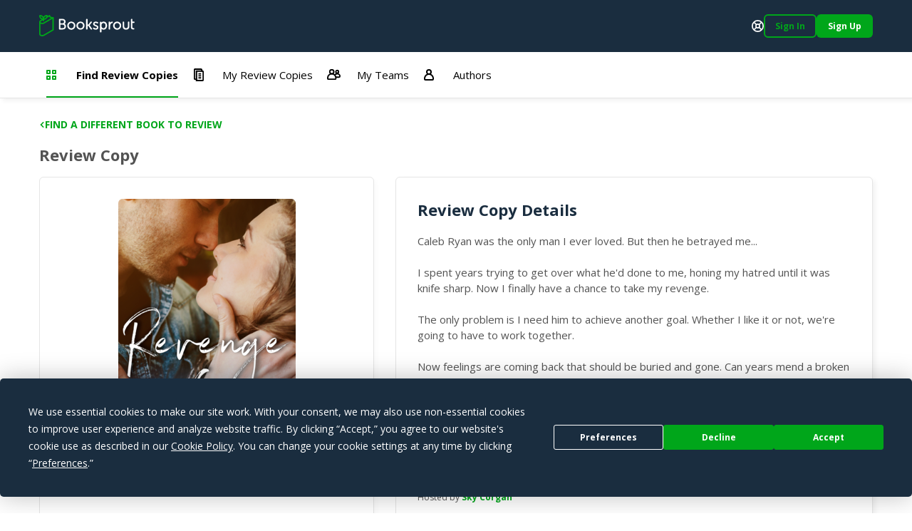

--- FILE ---
content_type: text/css; charset=UTF-8
request_url: https://booksprout.co/reviewer/css/chunk-common.e911b948.css
body_size: 1646
content:
.bs-login-instead{align-items:center;grid-gap:0.3125rem;gap:0.3125rem;justify-content:center;margin-top:1.875rem}.bs-login-instead .bs-btn{font-size:0.9375rem}.bs-signup-instead{grid-column-gap:0.3125rem;-moz-column-gap:0.3125rem;column-gap:0.3125rem;margin-top:1.875rem}@supports not (gap:1px){.bs-signup-instead>*+*{margin-left:0.3125rem}}.bs-modal .q-dialog__inner>.termly-dialog{text-align:left}.bs-modal .q-dialog__inner>.termly-dialog>div{margin-left:auto;margin-right:auto;max-width:75rem}.bs-modal .q-dialog__inner>.termly-dialog a{color:#00a61a}.bs-modal .q-dialog__inner>.termly-dialog button[role=link]{-webkit-appearance:none;-moz-appearance:none;appearance:none;background-color:transparent;border:none;color:#00a61a;cursor:pointer;padding:0}.bs-modal .q-dialog__inner>.termly-dialog button[role=link]:focus,.bs-modal .q-dialog__inner>.termly-dialog button[role=link]:hover{text-decoration:underline}.four-o-four .bs-page{padding-top:5rem;padding-bottom:5rem}.four-o-four .ellipse{height:21.125rem;margin-bottom:2.5rem}.four-o-four .ellipse div{border:0.0625rem solid;box-sizing:border-box;border-radius:50%;position:relative}.four-o-four .ellipse .one{height:21.125rem;border-color:rgba(197,215,231,0.4);width:21.125rem;position:relative}.four-o-four .ellipse .two{border-color:rgba(197,215,231,0.6);height:17.5625rem;width:17.5625rem;left:calc(50% - 8.75rem);position:relative;top:calc(50% - 8.75rem)}.four-o-four .ellipse .three{border-color:rgba(197,215,231,0.8);height:13.75rem;width:13.75rem;left:calc(50% - 6.875rem);position:relative;top:calc(50% - 6.875rem)}.four-o-four .ellipse .four{height:8.875rem;border-color:#c5d7e7;width:8.875rem;left:calc(50% - 4.4375rem);position:relative;top:calc(50% - 4.4375rem)}.four-o-four .ellipse .center{background-color:#fff;border-radius:50%;height:4.875rem;box-shadow:0 0.0625rem 0.125rem #95b5d3;width:4.875rem}.four-o-four h2{margin-bottom:1.875rem}.f-o-f-actions{display:grid;justify-content:center;grid-gap:1.25rem;gap:1.25rem}.f-o-f-actions .bs-btn{border-color:currentColor;width:12.5rem;margin-left:auto;margin-right:auto;text-transform:uppercase}.f-o-f-actions .bs-btn:nth-child(3){grid-column:span 2}.bs-social-login-buttons{grid-row-gap:0.625rem;row-gap:0.625rem;display:flex;flex-flow:column}@supports not (gap:1px){.bs-social-login-buttons>*+*{margin-top:0.625rem}}@media screen and (min-width:64rem){.bs-social-login-buttons{grid-row-gap:1.875rem;row-gap:1.875rem}@supports not (gap:1px){.bs-social-login-buttons>*+*{margin-top:1.875rem}}}.bs-amazon,.bs-facebook{border-color:#e5e5e5;border-width:0.0625rem;color:#000;font-weight:400;text-transform:none}.bs-amazon .q-btn__wrapper,.bs-facebook .q-btn__wrapper{padding-top:0.75rem;padding-bottom:0.75rem;padding-left:1.125rem;padding-right:1.125rem}.bs-amazon .q-btn__content,.bs-facebook .q-btn__content{justify-content:flex-start}.bs-amazon .q-icon,.bs-facebook .q-icon{margin-right:1.5625rem}@media screen and (min-width:64rem){.bs-amazon,.bs-facebook{max-width:23.125rem}.bs-amazon .q-btn__wrapper,.bs-facebook .q-btn__wrapper{padding:1.875rem}}.bs-apple{border-color:#e5e5e5;border-width:0.0625rem;color:#000;font-weight:400;text-transform:none;background-color:#fff!important;border-color:#000}.bs-apple .q-btn__wrapper{padding-top:0.75rem;padding-bottom:0.75rem;padding-left:1.125rem;padding-right:1.125rem}.bs-apple .q-btn__content{justify-content:flex-start}.bs-apple .q-icon{margin-right:1.5625rem}@media screen and (min-width:64rem){.bs-apple{max-width:23.125rem}.bs-apple .q-btn__wrapper{padding:1.875rem}}.bs-apple .q-btn__wrapper{padding-top:0.25rem;padding-bottom:0.25rem;padding-left:0.75rem;padding-right:0.75rem}@media screen and (min-width:64rem){.bs-apple .q-btn__wrapper{padding-top:1.0625rem;padding-bottom:1.0625rem}}.bs-apple .q-icon{margin-right:0.9375rem}.bs-apple:focus .q-focus-helper,.bs-apple:hover .q-focus-helper{background:#fff!important;opacity:1!important}.bs-apple:focus .q-focus-helper:before,.bs-apple:hover .q-focus-helper:before{opacity:0!important}.bs-apple:focus .q-focus-helper:after,.bs-apple:hover .q-focus-helper:after{opacity:1!important}.bs-email{border-color:#e5e5e5;border-width:0.0625rem;color:#000;font-weight:400;text-transform:none}.bs-email .q-btn__wrapper{padding-top:0.75rem;padding-bottom:0.75rem;padding-left:1.125rem;padding-right:1.125rem}.bs-email .q-btn__content{justify-content:flex-start}.bs-email .q-icon{margin-right:1.5625rem}@media screen and (min-width:64rem){.bs-email{max-width:23.125rem}.bs-email .q-btn__wrapper{padding:1.875rem}}.method-selection{text-align:center}@media screen and (min-width:64rem){.method-selection .bs-social-login-buttons{grid-column-gap:1.875rem;-moz-column-gap:1.875rem;column-gap:1.875rem;flex-flow:row;margin-bottom:3.75rem}@supports not (gap:1px){.method-selection .bs-social-login-buttons>*+*{margin-left:1.875rem;margin-top:0}}.method-selection .bs-social-login-buttons .bs-btn{width:18.75rem}.method-selection .bs-social-login-buttons .bs-btn .q-btn__wrapper{padding-top:3.75rem;padding-bottom:3.75rem}.method-selection .bs-social-login-buttons .bs-btn .q-btn__content{justify-content:center;flex-flow:column}.method-selection .bs-social-login-buttons .bs-btn .q-icon{margin-bottom:2.5rem;margin-right:0}.method-selection .bs-social-login-buttons .bs-btn.bs-facebook .q-icon{font-size:4rem!important}.method-selection .bs-social-login-buttons .bs-btn.bs-amazon .q-icon{font-size:4.375rem!important}.method-selection .bs-social-login-buttons .bs-btn.bs-email .q-icon{font-size:3.6875rem!important}}.no-results__container .page__heading span{max-width:18.75rem;text-align:center;word-break:break-word}.no-results__container .page__heading strong{color:#535353}.no-results__container .ellipse{height:312px;margin-top:50px}.no-results__container .ellipse div{border:1px solid;box-sizing:border-box;border-radius:50%;position:relative}.no-results__container .ellipse .one{width:295px;height:295px;position:relative;border-color:rgba(197,215,231,0.4)}.no-results__container .ellipse .two{width:243px;height:243px;position:relative;top:calc(50% - 121px);left:calc(50% - 121px);border-color:rgba(197,215,231,0.6)}.no-results__container .ellipse .three{width:194px;height:194px;position:relative;top:calc(50% - 97px);left:calc(50% - 97px);border-color:rgba(197,215,231,0.8)}.no-results__container .ellipse .four{width:140px;height:140px;position:relative;top:calc(50% - 70px);left:calc(50% - 70px);border-color:#c5d7e7}.no-results__container .square{width:260px;height:120px;margin:0 auto;position:relative;display:flex;justify-content:center;margin-top:50px}.no-results__container .square .one,.no-results__container .square .three,.no-results__container .square .two{position:absolute;background:#fff;box-shadow:0px 0px 10px rgba(0,0,0,0.15);border-radius:6px}.no-results__container .square .one{width:208px;height:79px;top:40px}.no-results__container .square .two{width:228px;height:87px;top:20px}.no-results__container .square .three{width:248px;height:93px;top:0;display:flex;justify-content:space-evenly;align-items:center}.no-results__container .square .three .inner-round,.no-results__container .square .three .round{border-radius:50%;display:flex;justify-content:center;align-items:center;background:#fff;box-shadow:0px 0px 10px rgba(0,0,0,0.15)}.no-results__container .square .three .round{width:55px;height:55px}.no-results__container .square .three .round .inner-round{width:43px;height:43px;background-color:#c5d7e7;font-size:22px}.no-results__container .square .three .lines .line-one{width:102px;height:2px;background-color:#6594c0;margin-bottom:7px}.no-results__container .square .three .lines .line-two{width:40px;height:2px;background-color:#ff9700}.arc-sites{display:grid;grid-column-gap:1.25rem;-moz-column-gap:1.25rem;column-gap:1.25rem}.as-button-group{grid-column-gap:0.625rem;-moz-column-gap:0.625rem;column-gap:0.625rem;display:flex}@supports not (gap:1px){.as-button-group>*+*{margin-left:0.625rem}}.as-reason{border-radius:0.375rem;margin-top:1.25rem;padding:1.25rem}.bs-modal .q-dialog__inner>.bs-account-name{width:100%;max-width:35rem}